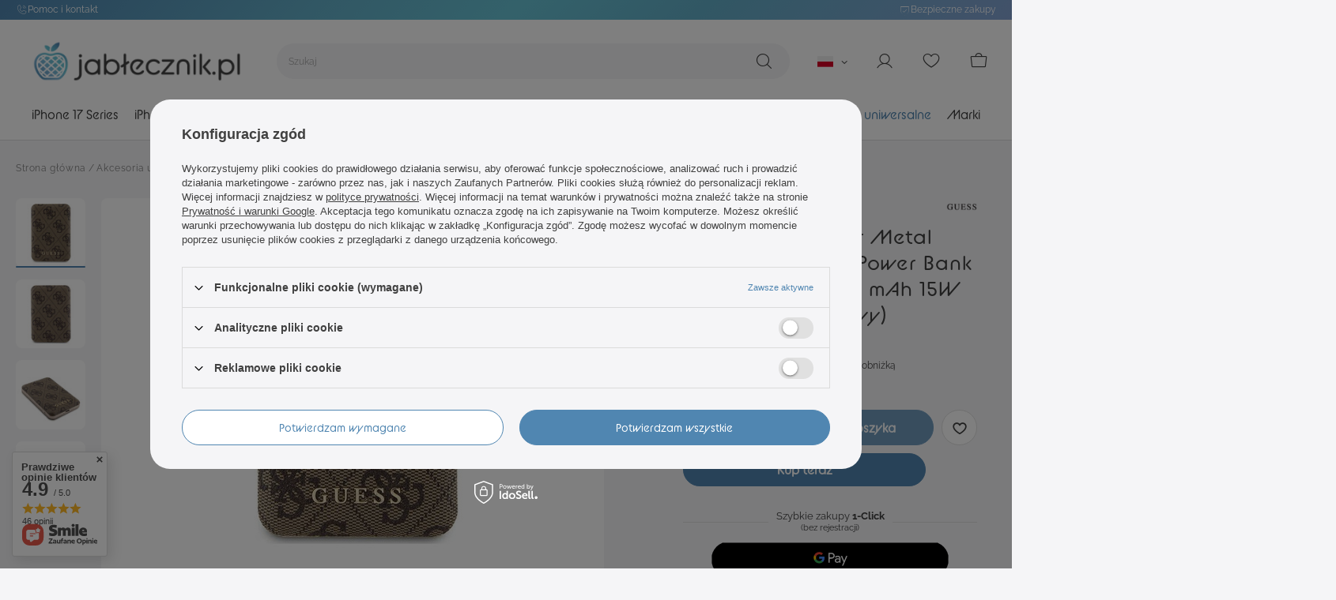

--- FILE ---
content_type: text/html; charset=utf-8
request_url: https://jablecznik.pl/ajax/projector.php?action=get&product=12040&size=uniw&get=sizeavailability,sizedelivery,sizeprices
body_size: 521
content:
{"sizeavailability":{"delivery_days":"2","delivery_date":"2026-01-22","days":"3","visible":"y","status_description":"Produkt dost\u0119pny","status_gfx":"\/data\/lang\/pol\/available_graph\/graph_1_7.png","status":"order","minimum_stock_of_product":"2","shipping_time":{"days":"2","working_days":"2","hours":"0","minutes":"0","time":"2026-01-22 12:30","week_day":"4","week_amount":"0","today":"false"},"delay_time":{"days":"2","hours":"0","minutes":"0","time":"2026-01-22 09:46:14","week_day":"4","week_amount":"0","unknown_delivery_time":"false"}},"sizedelivery":{"undefined":"false","shipping":"0.00","shipping_formatted":"0,00 z\u0142","limitfree":"99.00","limitfree_formatted":"99,00 z\u0142"},"sizeprices":{"value":"169.15","price_formatted":"169,15 z\u0142","price_net":"137.52","price_net_formatted":"137,52 z\u0142","yousave_percent":"15","omnibus_price":"199.00","omnibus_price_formatted":"199,00 z\u0142","omnibus_yousave":"29.85","omnibus_yousave_formatted":"29,85 z\u0142","omnibus_price_net":"161.79","omnibus_price_net_formatted":"161,79 z\u0142","omnibus_yousave_net":"24.27","omnibus_yousave_net_formatted":"24,27 z\u0142","omnibus_yousave_percent":"15","omnibus_price_is_higher_than_selling_price":"true","normalprice":"199.00","normalprice_net":"161.79","normalprice_formatted":"199,00 z\u0142","normalprice_net_formatted":"161,79 z\u0142","vat":"23","yousave":"29.85","maxprice":"199.00","yousave_formatted":"29,85 z\u0142","maxprice_formatted":"199,00 z\u0142","last_price_change_date":"2025-10-20","yousave_net":"24.27","maxprice_net":"161.79","yousave_net_formatted":"24,27 z\u0142","maxprice_net_formatted":"161,79 z\u0142","worth":"169.15","worth_net":"137.52","worth_formatted":"169,15 z\u0142","worth_net_formatted":"137,52 z\u0142","max_diff_gross":"29.85","max_diff_gross_formatted":"29,85 z\u0142","max_diff_percent":"15","max_diff_net":"24.27","max_diff_net_formatted":"24,27 z\u0142","basket_enable":"y","special_offer":"false","rebate_code_active":"n","priceformula_error":"false"}}